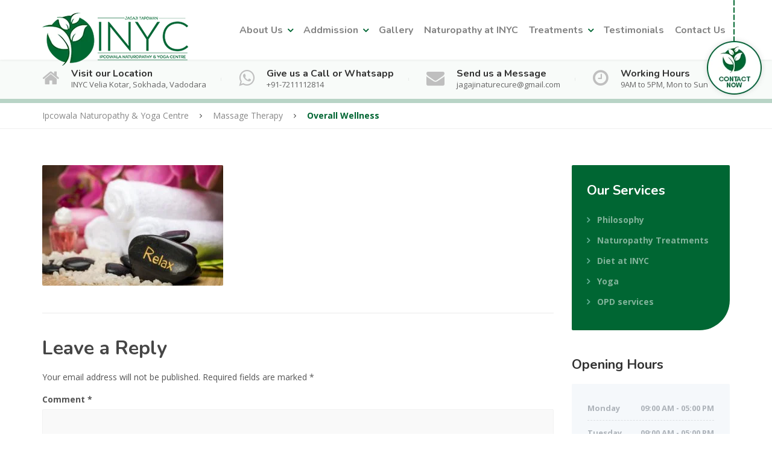

--- FILE ---
content_type: text/html; charset=UTF-8
request_url: https://jagajinaturopathy.com/massage-therapy/overall-wellness/
body_size: 17863
content:
<!DOCTYPE html>
<html lang="en-US">
<head>
<meta charset="UTF-8">
<meta name="facebook-domain-verification" content="mgku94cglalmqb8kn2awmrl495g0nq" />
<meta name="viewport" content="width=device-width, initial-scale=1">
	<!-- Facebook Pixel Code -->
<script>
!function(f,b,e,v,n,t,s)
{if(f.fbq)return;n=f.fbq=function(){n.callMethod?
n.callMethod.apply(n,arguments):n.queue.push(arguments)};
if(!f._fbq)f._fbq=n;n.push=n;n.loaded=!0;n.version='2.0';
n.queue=[];t=b.createElement(e);t.async=!0;
t.src=v;s=b.getElementsByTagName(e)[0];
s.parentNode.insertBefore(t,s)}(window, document,'script',
'https://connect.facebook.net/en_US/fbevents.js');
fbq('init', '783886545588597');
fbq('track', 'PageView');
</script>
<noscript><img height="1" width="1" style="display:none"
src="https://www.facebook.com/tr?id=783886545588597&ev=PageView&noscript=1"
/></noscript>
<!-- End Facebook Pixel Code -->
<link rel="pingback" href="https://jagajinaturopathy.com/xmlrpc.php">
<link rel="icon" type="image/png" href="https://jagajinaturopathy.com/wp-content/uploads/2017/06/favicon.png">

<meta name='robots' content='index, follow, max-image-preview:large, max-snippet:-1, max-video-preview:-1' />
	<style>img:is([sizes="auto" i], [sizes^="auto," i]) { contain-intrinsic-size: 3000px 1500px }</style>
	
	<!-- This site is optimized with the Yoast SEO plugin v26.6 - https://yoast.com/wordpress/plugins/seo/ -->
	<title>Overall Wellness - Ipcowala Naturopathy &amp; Yoga Centre</title>
	<link rel="canonical" href="https://jagajinaturopathy.com/massage-therapy/overall-wellness/" />
	<meta property="og:locale" content="en_US" />
	<meta property="og:type" content="article" />
	<meta property="og:title" content="Overall Wellness - Ipcowala Naturopathy &amp; Yoga Centre" />
	<meta property="og:url" content="https://jagajinaturopathy.com/massage-therapy/overall-wellness/" />
	<meta property="og:site_name" content="Ipcowala Naturopathy &amp; Yoga Centre" />
	<meta property="og:image" content="https://jagajinaturopathy.com/massage-therapy/overall-wellness" />
	<meta property="og:image:width" content="850" />
	<meta property="og:image:height" content="567" />
	<meta property="og:image:type" content="image/jpeg" />
	<meta name="twitter:card" content="summary_large_image" />
	<script type="application/ld+json" class="yoast-schema-graph">{"@context":"https://schema.org","@graph":[{"@type":"WebPage","@id":"https://jagajinaturopathy.com/massage-therapy/overall-wellness/","url":"https://jagajinaturopathy.com/massage-therapy/overall-wellness/","name":"Overall Wellness - Ipcowala Naturopathy &amp; Yoga Centre","isPartOf":{"@id":"https://jagajinaturopathy.com/#website"},"primaryImageOfPage":{"@id":"https://jagajinaturopathy.com/massage-therapy/overall-wellness/#primaryimage"},"image":{"@id":"https://jagajinaturopathy.com/massage-therapy/overall-wellness/#primaryimage"},"thumbnailUrl":"https://jagajinaturopathy.com/wp-content/uploads/2015/12/Overall-Wellness.jpg","datePublished":"2016-07-09T12:58:11+00:00","breadcrumb":{"@id":"https://jagajinaturopathy.com/massage-therapy/overall-wellness/#breadcrumb"},"inLanguage":"en-US","potentialAction":[{"@type":"ReadAction","target":["https://jagajinaturopathy.com/massage-therapy/overall-wellness/"]}]},{"@type":"ImageObject","inLanguage":"en-US","@id":"https://jagajinaturopathy.com/massage-therapy/overall-wellness/#primaryimage","url":"https://jagajinaturopathy.com/wp-content/uploads/2015/12/Overall-Wellness.jpg","contentUrl":"https://jagajinaturopathy.com/wp-content/uploads/2015/12/Overall-Wellness.jpg","width":850,"height":567},{"@type":"BreadcrumbList","@id":"https://jagajinaturopathy.com/massage-therapy/overall-wellness/#breadcrumb","itemListElement":[{"@type":"ListItem","position":1,"name":"Home","item":"https://jagajinaturopathy.com/"},{"@type":"ListItem","position":2,"name":"Massage Therapy","item":"https://jagajinaturopathy.com/massage-therapy/"},{"@type":"ListItem","position":3,"name":"Overall Wellness"}]},{"@type":"WebSite","@id":"https://jagajinaturopathy.com/#website","url":"https://jagajinaturopathy.com/","name":"Ipcowala Naturopathy &amp; Yoga Centre","description":"","potentialAction":[{"@type":"SearchAction","target":{"@type":"EntryPoint","urlTemplate":"https://jagajinaturopathy.com/?s={search_term_string}"},"query-input":{"@type":"PropertyValueSpecification","valueRequired":true,"valueName":"search_term_string"}}],"inLanguage":"en-US"}]}</script>
	<!-- / Yoast SEO plugin. -->


<link rel='dns-prefetch' href='//fonts.googleapis.com' />
<link rel="alternate" type="application/rss+xml" title="Ipcowala Naturopathy &amp; Yoga Centre &raquo; Feed" href="https://jagajinaturopathy.com/feed/" />
<link rel="alternate" type="application/rss+xml" title="Ipcowala Naturopathy &amp; Yoga Centre &raquo; Comments Feed" href="https://jagajinaturopathy.com/comments/feed/" />
<link rel="alternate" type="application/rss+xml" title="Ipcowala Naturopathy &amp; Yoga Centre &raquo; Overall Wellness Comments Feed" href="https://jagajinaturopathy.com/massage-therapy/overall-wellness/feed/" />
<link rel='stylesheet' id='mb.miniAudioPlayer.css-css' href='https://jagajinaturopathy.com/wp-content/plugins/wp-miniaudioplayer/css/miniplayer.css' type='text/css' media='screen' />
<link rel='stylesheet' id='wp-block-library-css' href='https://jagajinaturopathy.com/wp-includes/css/dist/block-library/style.min.css' type='text/css' media='all' />
<style id='classic-theme-styles-inline-css' type='text/css'>
/*! This file is auto-generated */
.wp-block-button__link{color:#fff;background-color:#32373c;border-radius:9999px;box-shadow:none;text-decoration:none;padding:calc(.667em + 2px) calc(1.333em + 2px);font-size:1.125em}.wp-block-file__button{background:#32373c;color:#fff;text-decoration:none}
</style>
<style id='global-styles-inline-css' type='text/css'>
:root{--wp--preset--aspect-ratio--square: 1;--wp--preset--aspect-ratio--4-3: 4/3;--wp--preset--aspect-ratio--3-4: 3/4;--wp--preset--aspect-ratio--3-2: 3/2;--wp--preset--aspect-ratio--2-3: 2/3;--wp--preset--aspect-ratio--16-9: 16/9;--wp--preset--aspect-ratio--9-16: 9/16;--wp--preset--color--black: #000000;--wp--preset--color--cyan-bluish-gray: #abb8c3;--wp--preset--color--white: #ffffff;--wp--preset--color--pale-pink: #f78da7;--wp--preset--color--vivid-red: #cf2e2e;--wp--preset--color--luminous-vivid-orange: #ff6900;--wp--preset--color--luminous-vivid-amber: #fcb900;--wp--preset--color--light-green-cyan: #7bdcb5;--wp--preset--color--vivid-green-cyan: #00d084;--wp--preset--color--pale-cyan-blue: #8ed1fc;--wp--preset--color--vivid-cyan-blue: #0693e3;--wp--preset--color--vivid-purple: #9b51e0;--wp--preset--gradient--vivid-cyan-blue-to-vivid-purple: linear-gradient(135deg,rgba(6,147,227,1) 0%,rgb(155,81,224) 100%);--wp--preset--gradient--light-green-cyan-to-vivid-green-cyan: linear-gradient(135deg,rgb(122,220,180) 0%,rgb(0,208,130) 100%);--wp--preset--gradient--luminous-vivid-amber-to-luminous-vivid-orange: linear-gradient(135deg,rgba(252,185,0,1) 0%,rgba(255,105,0,1) 100%);--wp--preset--gradient--luminous-vivid-orange-to-vivid-red: linear-gradient(135deg,rgba(255,105,0,1) 0%,rgb(207,46,46) 100%);--wp--preset--gradient--very-light-gray-to-cyan-bluish-gray: linear-gradient(135deg,rgb(238,238,238) 0%,rgb(169,184,195) 100%);--wp--preset--gradient--cool-to-warm-spectrum: linear-gradient(135deg,rgb(74,234,220) 0%,rgb(151,120,209) 20%,rgb(207,42,186) 40%,rgb(238,44,130) 60%,rgb(251,105,98) 80%,rgb(254,248,76) 100%);--wp--preset--gradient--blush-light-purple: linear-gradient(135deg,rgb(255,206,236) 0%,rgb(152,150,240) 100%);--wp--preset--gradient--blush-bordeaux: linear-gradient(135deg,rgb(254,205,165) 0%,rgb(254,45,45) 50%,rgb(107,0,62) 100%);--wp--preset--gradient--luminous-dusk: linear-gradient(135deg,rgb(255,203,112) 0%,rgb(199,81,192) 50%,rgb(65,88,208) 100%);--wp--preset--gradient--pale-ocean: linear-gradient(135deg,rgb(255,245,203) 0%,rgb(182,227,212) 50%,rgb(51,167,181) 100%);--wp--preset--gradient--electric-grass: linear-gradient(135deg,rgb(202,248,128) 0%,rgb(113,206,126) 100%);--wp--preset--gradient--midnight: linear-gradient(135deg,rgb(2,3,129) 0%,rgb(40,116,252) 100%);--wp--preset--font-size--small: 13px;--wp--preset--font-size--medium: 20px;--wp--preset--font-size--large: 36px;--wp--preset--font-size--x-large: 42px;--wp--preset--spacing--20: 0.44rem;--wp--preset--spacing--30: 0.67rem;--wp--preset--spacing--40: 1rem;--wp--preset--spacing--50: 1.5rem;--wp--preset--spacing--60: 2.25rem;--wp--preset--spacing--70: 3.38rem;--wp--preset--spacing--80: 5.06rem;--wp--preset--shadow--natural: 6px 6px 9px rgba(0, 0, 0, 0.2);--wp--preset--shadow--deep: 12px 12px 50px rgba(0, 0, 0, 0.4);--wp--preset--shadow--sharp: 6px 6px 0px rgba(0, 0, 0, 0.2);--wp--preset--shadow--outlined: 6px 6px 0px -3px rgba(255, 255, 255, 1), 6px 6px rgba(0, 0, 0, 1);--wp--preset--shadow--crisp: 6px 6px 0px rgba(0, 0, 0, 1);}:where(.is-layout-flex){gap: 0.5em;}:where(.is-layout-grid){gap: 0.5em;}body .is-layout-flex{display: flex;}.is-layout-flex{flex-wrap: wrap;align-items: center;}.is-layout-flex > :is(*, div){margin: 0;}body .is-layout-grid{display: grid;}.is-layout-grid > :is(*, div){margin: 0;}:where(.wp-block-columns.is-layout-flex){gap: 2em;}:where(.wp-block-columns.is-layout-grid){gap: 2em;}:where(.wp-block-post-template.is-layout-flex){gap: 1.25em;}:where(.wp-block-post-template.is-layout-grid){gap: 1.25em;}.has-black-color{color: var(--wp--preset--color--black) !important;}.has-cyan-bluish-gray-color{color: var(--wp--preset--color--cyan-bluish-gray) !important;}.has-white-color{color: var(--wp--preset--color--white) !important;}.has-pale-pink-color{color: var(--wp--preset--color--pale-pink) !important;}.has-vivid-red-color{color: var(--wp--preset--color--vivid-red) !important;}.has-luminous-vivid-orange-color{color: var(--wp--preset--color--luminous-vivid-orange) !important;}.has-luminous-vivid-amber-color{color: var(--wp--preset--color--luminous-vivid-amber) !important;}.has-light-green-cyan-color{color: var(--wp--preset--color--light-green-cyan) !important;}.has-vivid-green-cyan-color{color: var(--wp--preset--color--vivid-green-cyan) !important;}.has-pale-cyan-blue-color{color: var(--wp--preset--color--pale-cyan-blue) !important;}.has-vivid-cyan-blue-color{color: var(--wp--preset--color--vivid-cyan-blue) !important;}.has-vivid-purple-color{color: var(--wp--preset--color--vivid-purple) !important;}.has-black-background-color{background-color: var(--wp--preset--color--black) !important;}.has-cyan-bluish-gray-background-color{background-color: var(--wp--preset--color--cyan-bluish-gray) !important;}.has-white-background-color{background-color: var(--wp--preset--color--white) !important;}.has-pale-pink-background-color{background-color: var(--wp--preset--color--pale-pink) !important;}.has-vivid-red-background-color{background-color: var(--wp--preset--color--vivid-red) !important;}.has-luminous-vivid-orange-background-color{background-color: var(--wp--preset--color--luminous-vivid-orange) !important;}.has-luminous-vivid-amber-background-color{background-color: var(--wp--preset--color--luminous-vivid-amber) !important;}.has-light-green-cyan-background-color{background-color: var(--wp--preset--color--light-green-cyan) !important;}.has-vivid-green-cyan-background-color{background-color: var(--wp--preset--color--vivid-green-cyan) !important;}.has-pale-cyan-blue-background-color{background-color: var(--wp--preset--color--pale-cyan-blue) !important;}.has-vivid-cyan-blue-background-color{background-color: var(--wp--preset--color--vivid-cyan-blue) !important;}.has-vivid-purple-background-color{background-color: var(--wp--preset--color--vivid-purple) !important;}.has-black-border-color{border-color: var(--wp--preset--color--black) !important;}.has-cyan-bluish-gray-border-color{border-color: var(--wp--preset--color--cyan-bluish-gray) !important;}.has-white-border-color{border-color: var(--wp--preset--color--white) !important;}.has-pale-pink-border-color{border-color: var(--wp--preset--color--pale-pink) !important;}.has-vivid-red-border-color{border-color: var(--wp--preset--color--vivid-red) !important;}.has-luminous-vivid-orange-border-color{border-color: var(--wp--preset--color--luminous-vivid-orange) !important;}.has-luminous-vivid-amber-border-color{border-color: var(--wp--preset--color--luminous-vivid-amber) !important;}.has-light-green-cyan-border-color{border-color: var(--wp--preset--color--light-green-cyan) !important;}.has-vivid-green-cyan-border-color{border-color: var(--wp--preset--color--vivid-green-cyan) !important;}.has-pale-cyan-blue-border-color{border-color: var(--wp--preset--color--pale-cyan-blue) !important;}.has-vivid-cyan-blue-border-color{border-color: var(--wp--preset--color--vivid-cyan-blue) !important;}.has-vivid-purple-border-color{border-color: var(--wp--preset--color--vivid-purple) !important;}.has-vivid-cyan-blue-to-vivid-purple-gradient-background{background: var(--wp--preset--gradient--vivid-cyan-blue-to-vivid-purple) !important;}.has-light-green-cyan-to-vivid-green-cyan-gradient-background{background: var(--wp--preset--gradient--light-green-cyan-to-vivid-green-cyan) !important;}.has-luminous-vivid-amber-to-luminous-vivid-orange-gradient-background{background: var(--wp--preset--gradient--luminous-vivid-amber-to-luminous-vivid-orange) !important;}.has-luminous-vivid-orange-to-vivid-red-gradient-background{background: var(--wp--preset--gradient--luminous-vivid-orange-to-vivid-red) !important;}.has-very-light-gray-to-cyan-bluish-gray-gradient-background{background: var(--wp--preset--gradient--very-light-gray-to-cyan-bluish-gray) !important;}.has-cool-to-warm-spectrum-gradient-background{background: var(--wp--preset--gradient--cool-to-warm-spectrum) !important;}.has-blush-light-purple-gradient-background{background: var(--wp--preset--gradient--blush-light-purple) !important;}.has-blush-bordeaux-gradient-background{background: var(--wp--preset--gradient--blush-bordeaux) !important;}.has-luminous-dusk-gradient-background{background: var(--wp--preset--gradient--luminous-dusk) !important;}.has-pale-ocean-gradient-background{background: var(--wp--preset--gradient--pale-ocean) !important;}.has-electric-grass-gradient-background{background: var(--wp--preset--gradient--electric-grass) !important;}.has-midnight-gradient-background{background: var(--wp--preset--gradient--midnight) !important;}.has-small-font-size{font-size: var(--wp--preset--font-size--small) !important;}.has-medium-font-size{font-size: var(--wp--preset--font-size--medium) !important;}.has-large-font-size{font-size: var(--wp--preset--font-size--large) !important;}.has-x-large-font-size{font-size: var(--wp--preset--font-size--x-large) !important;}
:where(.wp-block-post-template.is-layout-flex){gap: 1.25em;}:where(.wp-block-post-template.is-layout-grid){gap: 1.25em;}
:where(.wp-block-columns.is-layout-flex){gap: 2em;}:where(.wp-block-columns.is-layout-grid){gap: 2em;}
:root :where(.wp-block-pullquote){font-size: 1.5em;line-height: 1.6;}
</style>
<link rel='stylesheet' id='contact-form-7-css' href='https://jagajinaturopathy.com/wp-content/plugins/contact-form-7/includes/css/styles.css' type='text/css' media='all' />
<link rel='stylesheet' id='jquery-background-video-css' href='https://jagajinaturopathy.com/wp-content/plugins/video-backgrounds-for-siteorigin-page-builder/assets/jquery.background-video.css' type='text/css' media='all' />
<link rel='stylesheet' id='so_video_background-css' href='https://jagajinaturopathy.com/wp-content/plugins/video-backgrounds-for-siteorigin-page-builder/assets/so_video_background.css' type='text/css' media='all' />
<link rel='stylesheet' id='grw-public-main-css-css' href='https://jagajinaturopathy.com/wp-content/plugins/widget-google-reviews/assets/css/public-main.css' type='text/css' media='all' />
<link rel='stylesheet' id='physio-qt-style-css' href='https://jagajinaturopathy.com/wp-content/themes/physio-qt/style.css' type='text/css' media='all' />
<style id='physio-qt-style-inline-css' type='text/css'>
.header-wrapper .header-logo img { margin-top: 13px;}.header .header-topbar {color: #C1C7CE;background: #707780;}.header-topbar-sidebar .menu > li > a {color: #C1C7CE;}.header-topbar-sidebar .menu .sub-menu > li > a {color: #ffffff;background: #006633;}.header-topbar-sidebar .menu .sub-menu:after {border-bottom-color: #006633;}.header-wrapper {background-image: url();background-repeat: ;background-size: ;background-color: #ffffff;}.header-widgets {color: #838383;background: #ffffff;}.header-widgets .icon-box--title {color: #838383;}.header-widgets .icon-box--icon i,.header-widgets .icon-box--description,.header-widgets .social-icons a {color: #bfbfbf;}.header-widgets .icon-box:hover .icon-box--icon i,.header-widgets .social-icons a:hover {color: #a1a1a1;}@media(min-width: 992px) {.header-wrapper {background-image: url();background-repeat: repeat-x;background-size: ;background-color: #ffffff;}.header-widgets {background: rgba(255,255,255,0.8);}}.header .header-wrapper .featured-button a {color: #ffffff;background: #006633;}.header .header-wrapper .featured-button a:hover {background: #00612e;}@media(max-width: 992px) {.main-navigation > li > a {color: #ffffff;background: ;}.main-navigation > li.current-menu-item > a,.main-navigation > li.current_page_parent a {color: #ffffff;}.main-navigation .sub-menu > li > a {color: #ffffff;background: ;}.main-navigation .sub-menu > li.current-menu-item > a {color: #ffffff;}}@media(min-width: 992px) {.main-navigation > li > a {color: #828282;background: none;}.main-navigation > li.current-menu-item > a,.main-navigation > li.current-menu-ancestor > a,.main-navigation > li.menu-item-has-children::after {color: #006633;}.main-navigation > li:hover > a,.main-navigation > li.current-menu-item:hover > a,.main-navigation > li.menu-item-has-children:hover::after {color: #006633;}.main-navigation .sub-menu > li > a {color: #ffffff;border-top-color: #005c29;background: #006633;}.main-navigation .sub-menu > li:hover > a {background: #005c29;}}.page-header {text-align: left;background-image: url();background-color: #F5F8FB;}.page-header--title {color: #464646;}.page-header--subtitle {color: #666666;}.breadcrumbs {background: #ffffff;}.breadcrumbs a,.breadcrumbs a:hover {color: #888888;}.breadcrumbs span > span {color: #006633;}.widget-title {color: #333333;}body .layout-boxed { background: #ffffff;}body { color: #555555;}a,.jumbotron .jumbotron-caption .caption-small-heading,.featured-page .featured-page--content .featued-page--title:hover a,.news-posts-block .news-post--title a:hover,.content-area .icon-box--icon i,.team-member--name a:hover,.testimonials .testimonial--description,.content-area .opening-hours ul li.today {color: #006633;}a:hover {color: #00612e;}.navbar-toggle,.search-submit,.content-area .icon-box:hover .icon-box--icon,.content-area .opening-hours ul li span.label,.team-member--social .overlay--center a:hover {background: #006633;}.navbar-toggle:hover,.search-submit:hover {background: #00612e;}.team-member--tag {color: #006633;}.news-posts-block .news-post--date,.testimonials .testimonial-control,.custom-table thead td,.widget_nav_menu,.hentry--post-thumbnail .meta-data--date,.content-area .featured-box,.panel-group .panel .panel-heading .panel-title a[aria-expanded=true],.featured-page .featured-page--image .featured-page--overlay .overlay--center span:hover {background: #006633;}.news-posts-block .news-post--date:hover,.testimonials .testimonial-control:hover {background: #00612e;}.client-logos img:hover {border-color: #006633;}.btn.btn-primary,.pagination span.current,.pagination a:hover,.comments-area .comment-respond .comment-form .form-submit .submit {color: #ffffff;background: #006633;}.btn.btn-primary:hover,.pagination span.current,.pagination a:hover,.comments-area .comment-respond .comment-form .form-submit .submit:hover {background: #00612e;}.footer .footer--top {color: #C1C7CE;background: ;}.footer .icon-box--title {color: #fdffff;}.footer .icon-box--icon i,.footer .icon-box--description,.footer .social-icons a {color: #C1C7CE;}.footer .icon-box:hover .icon-box--icon i,.footer .social-icons a:hover {color: #dfe5ec;}.footer--main-container {background-image: url(https://jagajinaturopathy.com/wp-content/themes/physio-qt/assets/images/footer_pattern.png);}.footer .footer--middle {color: #bbc3cd;background-color: ;}.footer .footer--middle .widget_nav_menu ul.menu li > a {color: #bbc3cd;}.footer .footer--middle .widget_nav_menu ul.menu li:hover > a,.footer .footer--middle .widget_nav_menu ul.menu li.current-menu-item > a {color: #ffffff;}.footer .widget-title {color: #ffffff;}.footer .footer--bottom {color: #909BA2;background: #555A5F;}.footer .footer--bottom a {color: #ffffff;}.footer .footer--bottom a:hover {color: #fafafa;}

/* User Custom CSS */
.footer--top {display:none;}
    .footer .footer--middle {
        padding: 50px 0;
    }

.icon-box {
    display: table;
    width: 100%;
}
.page-header--subtitle {display:none;}
@media (min-width: 992px) {
    .page-header.widgets-active .page-header--wrap {
        padding:62px 0 10px 0;
    }
}

.hidesection {display:none;}
/* User Custom CSS */
</style>
<link rel='stylesheet' id='google-fonts-css' href='https://fonts.googleapis.com/css?family=Nunito%3A400%2C700%7COpen+Sans%3A400%2C700%26subset%3Dlatin%2Clatin-ext' type='text/css' media='all' />
<link rel='stylesheet' id='fancybox-css' href='https://jagajinaturopathy.com/wp-content/plugins/easy-fancybox/fancybox/1.5.4/jquery.fancybox.min.css' type='text/css' media='screen' />
<style id='fancybox-inline-css' type='text/css'>
#fancybox-outer{background:#ffffff}#fancybox-content{background:#ffffff;border-color:#ffffff;color:#000000;}#fancybox-title,#fancybox-title-float-main{color:#fff}
</style>
<link rel='stylesheet' id='msl-main-css' href='https://jagajinaturopathy.com/wp-content/plugins/master-slider/public/assets/css/masterslider.main.css' type='text/css' media='all' />
<link rel='stylesheet' id='msl-custom-css' href='https://jagajinaturopathy.com/wp-content/uploads/master-slider/custom.css' type='text/css' media='all' />
<link rel='stylesheet' id='__EPYT__style-css' href='https://jagajinaturopathy.com/wp-content/plugins/youtube-embed-plus/styles/ytprefs.min.css' type='text/css' media='all' />
<style id='__EPYT__style-inline-css' type='text/css'>

                .epyt-gallery-thumb {
                        width: 33.333%;
                }
                
</style>
<script type="text/javascript" src="https://jagajinaturopathy.com/wp-includes/js/jquery/jquery.min.js" id="jquery-core-js"></script>
<script type="text/javascript" src="https://jagajinaturopathy.com/wp-includes/js/jquery/jquery-migrate.min.js" id="jquery-migrate-js"></script>
<script type="text/javascript" src="https://jagajinaturopathy.com/wp-content/plugins/wp-miniaudioplayer/js/jquery.mb.miniAudioPlayer.js" id="mb.miniAudioPlayer-js"></script>
<script type="text/javascript" src="https://jagajinaturopathy.com/wp-content/plugins/wp-miniaudioplayer/js/map_overwrite_default_me.js" id="map_overwrite_default_me-js"></script>
<script type="text/javascript" src="https://jagajinaturopathy.com/wp-includes/js/tinymce/tinymce.min.js" id="wp-tinymce-root-js"></script>
<script type="text/javascript" src="https://jagajinaturopathy.com/wp-includes/js/tinymce/plugins/compat3x/plugin.min.js" id="wp-tinymce-js"></script>
<script type="text/javascript" defer="defer" src="https://jagajinaturopathy.com/wp-content/plugins/widget-google-reviews/assets/js/public-main.js" id="grw-public-main-js-js"></script>
<script type="text/javascript" src="https://jagajinaturopathy.com/wp-content/themes/physio-qt/assets/js/modernizr-custom.js" id="physio-qt-modernizr-js"></script>
<script type="text/javascript" src="https://jagajinaturopathy.com/wp-content/themes/physio-qt/bower_components/picturefill/dist/picturefill.min.js" id="picturefill-js"></script>
<script type="text/javascript" id="__ytprefs__-js-extra">
/* <![CDATA[ */
var _EPYT_ = {"ajaxurl":"https:\/\/jagajinaturopathy.com\/wp-admin\/admin-ajax.php","security":"08f51ac4a8","gallery_scrolloffset":"20","eppathtoscripts":"https:\/\/jagajinaturopathy.com\/wp-content\/plugins\/youtube-embed-plus\/scripts\/","eppath":"https:\/\/jagajinaturopathy.com\/wp-content\/plugins\/youtube-embed-plus\/","epresponsiveselector":"[\"iframe.__youtube_prefs_widget__\"]","epdovol":"1","version":"14.2.3.3","evselector":"iframe.__youtube_prefs__[src], iframe[src*=\"youtube.com\/embed\/\"], iframe[src*=\"youtube-nocookie.com\/embed\/\"]","ajax_compat":"","maxres_facade":"eager","ytapi_load":"light","pause_others":"","stopMobileBuffer":"1","facade_mode":"","not_live_on_channel":""};
/* ]]> */
</script>
<script type="text/javascript" src="https://jagajinaturopathy.com/wp-content/plugins/youtube-embed-plus/scripts/ytprefs.min.js" id="__ytprefs__-js"></script>
<link rel="https://api.w.org/" href="https://jagajinaturopathy.com/wp-json/" /><link rel="alternate" title="JSON" type="application/json" href="https://jagajinaturopathy.com/wp-json/wp/v2/media/7961" /><link rel="EditURI" type="application/rsd+xml" title="RSD" href="https://jagajinaturopathy.com/xmlrpc.php?rsd" />

<link rel='shortlink' href='https://jagajinaturopathy.com/?p=7961' />
<link rel="alternate" title="oEmbed (JSON)" type="application/json+oembed" href="https://jagajinaturopathy.com/wp-json/oembed/1.0/embed?url=https%3A%2F%2Fjagajinaturopathy.com%2Fmassage-therapy%2Foverall-wellness%2F" />
<link rel="alternate" title="oEmbed (XML)" type="text/xml+oembed" href="https://jagajinaturopathy.com/wp-json/oembed/1.0/embed?url=https%3A%2F%2Fjagajinaturopathy.com%2Fmassage-therapy%2Foverall-wellness%2F&#038;format=xml" />
<style>
.toggle-text-content span {
  display: none;
	color:#000!important;
	margin-left:-2px;
}
.toggle-text-ellipses {
	color:inherit!important;	
}
.toggle-text-link {
  display: block;
  margin: 10px 0 0 0;
	font-size:15px;
  color: #bf2429;
}

</style><script>var ms_grabbing_curosr = 'https://jagajinaturopathy.com/wp-content/plugins/master-slider/public/assets/css/common/grabbing.cur', ms_grab_curosr = 'https://jagajinaturopathy.com/wp-content/plugins/master-slider/public/assets/css/common/grab.cur';</script>
<meta name="generator" content="MasterSlider 3.11.0 - Responsive Touch Image Slider | avt.li/msf" />

<!-- start miniAudioPlayer custom CSS -->

<style id="map_custom_css">
       /* DO NOT REMOVE OR MODIFY */
/*{'skinName': 'mySkin', 'borderRadius': 5, 'main': 'rgb(255, 217, 102)', 'secondary': 'rgb(68, 68, 68)', 'playerPadding': 0}*/
/* END - DO NOT REMOVE OR MODIFY */
/*++++++++++++++++++++++++++++++++++++++++++++++++++
Copyright (c) 2001-2014. Matteo Bicocchi (Pupunzi);
http://pupunzi.com/mb.components/mb.miniAudioPlayer/demo/skinMaker.html

Skin name: mySkin
borderRadius: 5
background: rgb(255, 217, 102)
icons: rgb(68, 68, 68)
border: rgb(55, 55, 55)
borderLeft: rgb(255, 230, 153)
borderRight: rgb(255, 204, 51)
mute: rgba(68, 68, 68, 0.4)
download: rgba(255, 217, 102, 0.4)
downloadHover: rgb(255, 217, 102)
++++++++++++++++++++++++++++++++++++++++++++++++++*/

/* Older browser (IE8) - not supporting rgba() */
.mbMiniPlayer.mySkin .playerTable span{background-color:#ffd966}
.mbMiniPlayer.mySkin .playerTable span.map_play{border-left:1px solid #ffd966;}
.mbMiniPlayer.mySkin .playerTable span.map_volume{border-right:1px solid #ffd966;}
.mbMiniPlayer.mySkin .playerTable span.map_volume.mute{color: #444444;}
.mbMiniPlayer.mySkin .map_download{color: #444444;}
.mbMiniPlayer.mySkin .map_download:hover{color: #444444;}
.mbMiniPlayer.mySkin .playerTable span{color: #444444;}
.mbMiniPlayer.mySkin .playerTable {border: 1px solid #444444 !important;}

/*++++++++++++++++++++++++++++++++++++++++++++++++*/

.mbMiniPlayer.mySkin .playerTable{background-color:transparent; border-radius:5px !important;}
.mbMiniPlayer.mySkin .playerTable span{background-color:rgb(255, 217, 102); padding:3px !important; font-size: 20px;}
.mbMiniPlayer.mySkin .playerTable span.map_time{ font-size: 12px !important; width: 50px !important}
.mbMiniPlayer.mySkin .playerTable span.map_title{ padding:4px !important}
.mbMiniPlayer.mySkin .playerTable span.map_play{border-left:1px solid rgb(255, 204, 51); border-radius:0 4px 4px 0 !important;}
.mbMiniPlayer.mySkin .playerTable span.map_volume{padding-left:6px !important}
.mbMiniPlayer.mySkin .playerTable span.map_volume{border-right:1px solid rgb(255, 230, 153); border-radius:4px 0 0 4px !important;}
.mbMiniPlayer.mySkin .playerTable span.map_volume.mute{color: rgba(68, 68, 68, 0.4);}
.mbMiniPlayer.mySkin .map_download{color: rgba(255, 217, 102, 0.4);}
.mbMiniPlayer.mySkin .map_download:hover{color: rgb(255, 217, 102);}
.mbMiniPlayer.mySkin .playerTable span{color: rgb(68, 68, 68);text-shadow: none!important;}
.mbMiniPlayer.mySkin .playerTable span{color: rgb(68, 68, 68);}
.mbMiniPlayer.mySkin .playerTable {border: 1px solid rgb(55, 55, 55) !important;}
.mbMiniPlayer.mySkin .playerTable span.map_title{color: #000; text-shadow:none!important}
.mbMiniPlayer.mySkin .playerTable .jp-load-bar{background-color:rgba(255, 217, 102, 0.3);}
.mbMiniPlayer.mySkin .playerTable .jp-play-bar{background-color:#ffd966;}
.mbMiniPlayer.mySkin .playerTable span.map_volumeLevel a{background-color:rgb(94, 94, 94); height:80%!important }
.mbMiniPlayer.mySkin .playerTable span.map_volumeLevel a.sel{background-color:#444444;}
.mbMiniPlayer.mySkin  span.map_download{font-size:50px !important;}
/* Wordpress playlist select */
.map_pl_container .pl_item.sel{background-color:#ffd966 !important; color: #444444}
/*++++++++++++++++++++++++++++++++++++++++++++++++*/
       </style>
	
<!-- end miniAudioPlayer custom CSS -->	
<link rel="icon" href="https://jagajinaturopathy.com/wp-content/uploads/2017/06/favicon.png" sizes="32x32" />
<link rel="icon" href="https://jagajinaturopathy.com/wp-content/uploads/2017/06/favicon.png" sizes="192x192" />
<link rel="apple-touch-icon" href="https://jagajinaturopathy.com/wp-content/uploads/2017/06/favicon.png" />
<meta name="msapplication-TileImage" content="https://jagajinaturopathy.com/wp-content/uploads/2017/06/favicon.png" />
<script type="text/javascript">
    $(document).on('click', 'a', function(event){
    event.preventDefault();

    $('html, body').animate({
        scrollTop: $( $.attr(this, 'href') ).offset().top
    }, 500);
});
</script>
<!-- Google Tag Manager -->
<script>(function(w,d,s,l,i){w[l]=w[l]||[];w[l].push({'gtm.start':
new Date().getTime(),event:'gtm.js'});var f=d.getElementsByTagName(s)[0],
j=d.createElement(s),dl=l!='dataLayer'?'&l='+l:'';j.async=true;j.src=
'https://www.googletagmanager.com/gtm.js?id='+i+dl;f.parentNode.insertBefore(j,f);
})(window,document,'script','dataLayer','GTM-KVRD9XC');</script>
<!-- End Google Tag Manager -->
</head>

<body data-rsssl=1 class="attachment wp-singular attachment-template-default attachmentid-7961 attachment-jpeg wp-theme-physio-qt _masterslider _ms_version_3.11.0">

<!-- Google Tag Manager (noscript) -->
<noscript><iframe src="https://www.googletagmanager.com/ns.html?id=GTM-KVRD9XC"
height="0" width="0" style="display:none;visibility:hidden"></iframe></noscript>
<!-- End Google Tag Manager (noscript) -->

<div class="layout-boxed">

<header class="header">
	
	
	<div class="header-wrapper">
		<div class="container">

						
			<div class="header-logo">
				<a href="https://jagajinaturopathy.com/" title="Ipcowala Naturopathy &amp; Yoga Centre">
												<img src="https://jagajinaturopathy.com/wp-content/uploads/2016/10/logo.png" srcset="https://jagajinaturopathy.com/wp-content/uploads/2016/10/logo.png, https://jagajinaturopathy.com/wp-content/uploads/2016/10/logo-2x.png 2x" alt="Ipcowala Naturopathy &amp; Yoga Centre">
									</a>
			</div><!-- / header-logo -->

			<div class="header-navigation" aria-label="Main Navigation">

				<button type="button" class="navbar-toggle collapsed" data-toggle="collapse" data-target="#navbar" aria-expanded="false" aria-controls="navbar">
					<span class="navbar-toggle-icon">
						<span class="icon-bar"></span>
						<span class="icon-bar"></span>
						<span class="icon-bar"></span>
					</span>
				</button>

				<nav id="navbar" class="collapse navbar-collapse">
					<ul id="menu-main-navigation" class="main-navigation"><li id="menu-item-17698" class="menu-item menu-item-type-custom menu-item-object-custom menu-item-has-children menu-item-17698" aria-haspopup="true" aria-expanded="false" tabindex="0"><a href="#">About Us</a>
<ul class="sub-menu" role="menu">
	<li id="menu-item-7545" class="menu-item menu-item-type-post_type menu-item-object-page menu-item-7545"><a href="https://jagajinaturopathy.com/introduction/">Introduction</a></li>
	<li id="menu-item-17711" class="menu-item menu-item-type-post_type menu-item-object-page menu-item-17711"><a href="https://jagajinaturopathy.com/our-team/">Our Team</a></li>
	<li id="menu-item-17720" class="menu-item menu-item-type-post_type menu-item-object-page menu-item-17720"><a href="https://jagajinaturopathy.com/campus-layout/">Campus Layout</a></li>
	<li id="menu-item-8325" class="menu-item menu-item-type-post_type menu-item-object-page menu-item-8325"><a href="https://jagajinaturopathy.com/gallery/">Photo Gallery</a></li>
</ul>
</li>
<li id="menu-item-17467" class="menu-item menu-item-type-custom menu-item-object-custom menu-item-has-children menu-item-17467" aria-haspopup="true" aria-expanded="false" tabindex="0"><a href="#">Addmission</a>
<ul class="sub-menu" role="menu">
	<li id="menu-item-17649" class="menu-item menu-item-type-post_type menu-item-object-page menu-item-17649"><a href="https://jagajinaturopathy.com/accommodation/">Accommodation</a></li>
	<li id="menu-item-17659" class="menu-item menu-item-type-post_type menu-item-object-page menu-item-17659"><a href="https://jagajinaturopathy.com/indoor-charges/">Indoor Charges</a></li>
	<li id="menu-item-17456" class="menu-item menu-item-type-post_type menu-item-object-page menu-item-17456"><a href="https://jagajinaturopathy.com/tarrif/">Booking Procedure</a></li>
	<li id="menu-item-17463" class="menu-item menu-item-type-post_type menu-item-object-page menu-item-17463"><a href="https://jagajinaturopathy.com/daily-schedule/">Daily Routine</a></li>
	<li id="menu-item-17466" class="menu-item menu-item-type-post_type menu-item-object-page menu-item-17466"><a href="https://jagajinaturopathy.com/patient-expectation/">Patient Expectation</a></li>
</ul>
</li>
<li id="menu-item-17880" class="menu-item menu-item-type-post_type menu-item-object-page menu-item-17880"><a href="https://jagajinaturopathy.com/gallery/">Gallery</a></li>
<li id="menu-item-7690" class="menu-item menu-item-type-post_type menu-item-object-page menu-item-7690"><a href="https://jagajinaturopathy.com/naturopathy-at-jnyc/">Naturopathy at INYC</a></li>
<li id="menu-item-7852" class="menu-item menu-item-type-post_type menu-item-object-page menu-item-has-children menu-item-7852" aria-haspopup="true" aria-expanded="false" tabindex="0"><a href="https://jagajinaturopathy.com/treatments/">Treatments</a>
<ul class="sub-menu" role="menu">
	<li id="menu-item-17764" class="menu-item menu-item-type-post_type menu-item-object-page menu-item-17764"><a href="https://jagajinaturopathy.com/philosophy/">Philosophy</a></li>
	<li id="menu-item-17832" class="menu-item menu-item-type-post_type menu-item-object-page menu-item-17832"><a href="https://jagajinaturopathy.com/exercise-and-physical-therapy/">Exercise &#038; Physical Therapy</a></li>
	<li id="menu-item-7574" class="menu-item menu-item-type-custom menu-item-object-custom menu-item-7574"><a href="https://jagajinaturopathy.com/naturopathy-treatments/">Naturopathy Treatments</a></li>
	<li id="menu-item-17757" class="menu-item menu-item-type-post_type menu-item-object-page menu-item-17757"><a href="https://jagajinaturopathy.com/diet-at-inyc/">Diet at INYC</a></li>
	<li id="menu-item-17763" class="menu-item menu-item-type-post_type menu-item-object-page menu-item-17763"><a href="https://jagajinaturopathy.com/yoga-therapy/">Yoga</a></li>
	<li id="menu-item-17774" class="menu-item menu-item-type-post_type menu-item-object-page menu-item-17774"><a href="https://jagajinaturopathy.com/opd-services/">OPD services</a></li>
</ul>
</li>
<li id="menu-item-8129" class="menu-item menu-item-type-custom menu-item-object-custom menu-item-8129"><a href="https://jagajinaturopathy.com/testimonials/">Testimonials</a></li>
<li id="menu-item-17347" class="menu-item menu-item-type-post_type menu-item-object-page menu-item-17347"><a href="https://jagajinaturopathy.com/contact-us/">Contact Us</a></li>
</ul>				</nav>

									<!--<div class="featured-button hidden-xs hidden-sm">
						<a href="#" class="btn">Book Appointment</a>
					</div>-->
				
			</div><!-- / header-navigation -->
		</div>
	</div><!-- / header-wrapper -->

	<!-- Offset if sticky nav is used -->
	<div class="sticky-offset"></div>
</header>

<!-- Display header widgets only on small screens -->
    <div class="header-widgets hidden-md hidden-lg">
        <div class="container hidden-xs">
        	<div class="widget widget-icon-box">				<div class="icon-box">
							<div class="icon-box--icon">
					<i class="fa fa-home"></i>
				</div>
				<div class="icon-box--text">
					<h6 class="icon-box--title">Visit our Location</h6>
					<span class="icon-box--description">INYC Velia Kotar, Sokhada, Vadodara</span>
				</div>
			</div>

			</div><div class="widget widget-icon-box">				<div class="icon-box">
							<div class="icon-box--icon">
					<i class="fa fa-whatsapp"></i>
				</div>
				<div class="icon-box--text">
					<h6 class="icon-box--title">Give us a Call or Whatsapp</h6>
					<span class="icon-box--description">+91-7211112814</span>
				</div>
			</div>

			</div><div class="widget widget-icon-box">				<a class="icon-box" href="mailto:jagajinaturecure@gmail.com">
							<div class="icon-box--icon">
					<i class="fa fa-envelope"></i>
				</div>
				<div class="icon-box--text">
					<h6 class="icon-box--title">Send us a Message</h6>
					<span class="icon-box--description">jagajinaturecure@gmail.com</span>
				</div>
			</a>

			</div><div class="widget widget-icon-box">				<div class="icon-box">
							<div class="icon-box--icon">
					<i class="fa fa-clock-o"></i>
				</div>
				<div class="icon-box--text">
					<h6 class="icon-box--title">Working Hours</h6>
					<span class="icon-box--description">9AM to 5PM, Mon to Sun</span>
				</div>
			</div>

			</div>        </div>
		<div class="container hidden-lg hidden-sm hidden-md">
                <div class="widget widget-icon-box">
    				<div class="icon-box">
        				<div class="icon-box--icon">
            				<i class="fa fa-phone"></i>
        				</div>
        				<div class="icon-box--text">
            				<h6 class="icon-box--title">Give us a Call</h6>
            				<span class="icon-box--description">+91-7211112814</span>
        				</div>
    				</div>
				</div>
            </div>
    </div>

<div class="page-header widgets-active" style="">

	<!-- Display header widgets only on large screens -->
	        <div class="header-widgets hidden-xs hidden-sm">
            <div class="container">
            	<div class="widget widget-icon-box">				<div class="icon-box">
							<div class="icon-box--icon">
					<i class="fa fa-home"></i>
				</div>
				<div class="icon-box--text">
					<h6 class="icon-box--title">Visit our Location</h6>
					<span class="icon-box--description">INYC Velia Kotar, Sokhada, Vadodara</span>
				</div>
			</div>

			</div><div class="widget widget-icon-box">				<div class="icon-box">
							<div class="icon-box--icon">
					<i class="fa fa-whatsapp"></i>
				</div>
				<div class="icon-box--text">
					<h6 class="icon-box--title">Give us a Call or Whatsapp</h6>
					<span class="icon-box--description">+91-7211112814</span>
				</div>
			</div>

			</div><div class="widget widget-icon-box">				<a class="icon-box" href="mailto:jagajinaturecure@gmail.com">
							<div class="icon-box--icon">
					<i class="fa fa-envelope"></i>
				</div>
				<div class="icon-box--text">
					<h6 class="icon-box--title">Send us a Message</h6>
					<span class="icon-box--description">jagajinaturecure@gmail.com</span>
				</div>
			</a>

			</div><div class="widget widget-icon-box">				<div class="icon-box">
							<div class="icon-box--icon">
					<i class="fa fa-clock-o"></i>
				</div>
				<div class="icon-box--text">
					<h6 class="icon-box--title">Working Hours</h6>
					<span class="icon-box--description">9AM to 5PM, Mon to Sun</span>
				</div>
			</div>

			</div>            </div>
        </div>
    
			<div class="container">
			<div class="page-header--wrap">

				
									<h1 class="page-header--title" style="">Overall Wellness</h1>
				
				
			</div>
		</div>
	</div>
	<div class="breadcrumbs">
		<div class="container">
			<!-- Breadcrumb NavXT 7.5.0 -->
<span property="itemListElement" typeof="ListItem"><a property="item" typeof="WebPage" title="Go to Ipcowala Naturopathy &amp; Yoga Centre." href="https://jagajinaturopathy.com" class="home" ><span property="name">Ipcowala Naturopathy &amp; Yoga Centre</span></a><meta property="position" content="1"></span><span property="itemListElement" typeof="ListItem"><a property="item" typeof="WebPage" title="Go to Massage Therapy." href="https://jagajinaturopathy.com/massage-therapy/" class="post post-page" ><span property="name">Massage Therapy</span></a><meta property="position" content="2"></span><span property="itemListElement" typeof="ListItem"><span property="name" class="post post-attachment current-item">Overall Wellness</span><meta property="url" content="https://jagajinaturopathy.com/massage-therapy/overall-wellness/"><meta property="position" content="3"></span>		</div>
	</div>

<div id="primary" class="content-area container">
	<div class="row">
			
		<main id="main" class="content col-xs-12 col-md-9">

			
			
				
<article id="post-7961" class="clearfix post-7961 attachment type-attachment status-inherit hentry">

	<div class="hentry--content">
		<p class="attachment"><a href='https://jagajinaturopathy.com/wp-content/uploads/2015/12/Overall-Wellness.jpg'><img fetchpriority="high" decoding="async" width="300" height="200" src="https://jagajinaturopathy.com/wp-content/uploads/2015/12/Overall-Wellness-300x200.jpg" class="attachment-medium size-medium" alt="" srcset="https://jagajinaturopathy.com/wp-content/uploads/2015/12/Overall-Wellness-300x200.jpg 300w, https://jagajinaturopathy.com/wp-content/uploads/2015/12/Overall-Wellness-768x512.jpg 768w, https://jagajinaturopathy.com/wp-content/uploads/2015/12/Overall-Wellness-360x240.jpg 360w, https://jagajinaturopathy.com/wp-content/uploads/2015/12/Overall-Wellness-272x182.jpg 272w, https://jagajinaturopathy.com/wp-content/uploads/2015/12/Overall-Wellness.jpg 850w" sizes="(max-width: 300px) 100vw, 300px" /></a></p>
	</div><!-- .entry-content -->

</article><!-- #post-## -->
					
<div id="comments" class="comments-area">

	
	
		
		<div id="respond" class="comment-respond">
		<h3 id="reply-title" class="comment-reply-title">Leave a Reply</h3><form action="https://jagajinaturopathy.com/wp-comments-post.php" method="post" id="commentform" class="comment-form"><p class="comment-notes"><span id="email-notes">Your email address will not be published.</span> <span class="required-field-message">Required fields are marked <span class="required">*</span></span></p><p class="comment-form-comment"><label for="comment">Comment <span class="required">*</span></label> <textarea id="comment" name="comment" cols="45" rows="8" maxlength="65525" required></textarea></p><p class="comment-form-author"><label for="author">Name</label> <input id="author" name="author" type="text" value="" size="30" maxlength="245" autocomplete="name" /></p>
<p class="comment-form-email"><label for="email">Email</label> <input id="email" name="email" type="email" value="" size="30" maxlength="100" aria-describedby="email-notes" autocomplete="email" /></p>
<p class="comment-form-url"><label for="url">Website</label> <input id="url" name="url" type="url" value="" size="30" maxlength="200" autocomplete="url" /></p>
<p class="form-submit"><input name="submit" type="submit" id="submit" class="submit" value="Post Comment" /> <input type='hidden' name='comment_post_ID' value='7961' id='comment_post_ID' />
<input type='hidden' name='comment_parent' id='comment_parent' value='0' />
</p><p style="display: none !important;" class="akismet-fields-container" data-prefix="ak_"><label>&#916;<textarea name="ak_hp_textarea" cols="45" rows="8" maxlength="100"></textarea></label><input type="hidden" id="ak_js_1" name="ak_js" value="230"/><script>document.getElementById( "ak_js_1" ).setAttribute( "value", ( new Date() ).getTime() );</script></p></form>	</div><!-- #respond -->
	
</div><!-- #comments -->
			
		</main><!-- #main -->

					<div class="col-xs-12 col-md-3">
				<aside class="sidebar">
											<div class="widget widget_nav_menu"><h4 class="widget-title">Our Services</h4><div class="menu-service-navigation-container"><ul id="menu-service-navigation" class="menu"><li id="menu-item-17776" class="menu-item menu-item-type-post_type menu-item-object-page menu-item-17776"><a href="https://jagajinaturopathy.com/philosophy/">Philosophy</a></li>
<li id="menu-item-17777" class="menu-item menu-item-type-post_type menu-item-object-page menu-item-17777"><a href="https://jagajinaturopathy.com/naturopathy-treatments-2/">Naturopathy Treatments</a></li>
<li id="menu-item-17778" class="menu-item menu-item-type-post_type menu-item-object-page menu-item-17778"><a href="https://jagajinaturopathy.com/diet-at-inyc/">Diet at INYC</a></li>
<li id="menu-item-7532" class="menu-item menu-item-type-custom menu-item-object-custom menu-item-7532"><a href="https://jagajinaturopathy.com/services/#yoga-therapy">Yoga</a></li>
<li id="menu-item-17775" class="menu-item menu-item-type-post_type menu-item-object-page menu-item-17775"><a href="https://jagajinaturopathy.com/opd-services/">OPD services</a></li>
</ul></div></div><div class="widget widget-opening-hours"><h4 class="widget-title">Opening Hours</h4><div class="opening-hours"><ul><li class="weekday">Monday<span class="right">09:00 AM - 05:00 PM</span></li><li class="weekday">Tuesday<span class="right">09:00 AM - 05:00 PM</span></li><li class="weekday">Wednesday<span class="right">09:00 AM - 05:00 PM</span></li><li class="weekday">Thursday<span class="right">09:00 AM - 05:00 PM</span></li><li class="weekday today">Friday<span class="right">09:00 AM - 05:00 PM</span></li><li class="weekday">Saturday<span class="right">09:00 AM - 05:00 PM</span></li><li class="weekday">Sunday<span class="right">09:00 AM - 05:00 PM</span></li></ul></div></div><div class="widget widget-social-icons">
		 	<div class="social-icons">
									<a href="https://www.facebook.com/IpcowalaNaturecure" target="_blank">
						<i class="fa fa-facebook-square"></i>
					</a>
				
				
				
								
									<a href="https://www.youtube.com/channel/UCkHDX8Us0AEAY1HFhfXiwjA" target="_blank">
						<i class="fa fa-youtube-square"></i>
					</a>
								
								
				
				
				
							</div>

			</div>									</aside>
			</div>
		
	</div>
</div><!-- #primary -->


<footer class="footer">

	<div class="footer--main-container">

					<div class="footer--top">
				<div class="container">
					<div class="footer--top-container">
						<div class="row">
													</div>
					</div>
				</div>
			</div>
		
					<div class="footer--middle">
				<div class="container">
					<div class="row">
													<div class="col-xs-12 col-md-3"><div class="widget widget_nav_menu"><h6 class="widget-title">Quick Links</h6><div class="menu-footer-navigation-container"><ul id="menu-footer-navigation" class="menu"><li id="menu-item-8107" class="menu-item menu-item-type-post_type menu-item-object-page menu-item-home menu-item-8107"><a href="https://jagajinaturopathy.com/">Home</a></li>
<li id="menu-item-7537" class="menu-item menu-item-type-post_type menu-item-object-page menu-item-7537"><a href="https://jagajinaturopathy.com/introduction/">Introduction</a></li>
<li id="menu-item-7849" class="menu-item menu-item-type-post_type menu-item-object-page menu-item-7849"><a href="https://jagajinaturopathy.com/treatments/">Treatments</a></li>
<li id="menu-item-8253" class="menu-item menu-item-type-post_type menu-item-object-page menu-item-8253"><a href="https://jagajinaturopathy.com/faq/">FAQ</a></li>
<li id="menu-item-17350" class="menu-item menu-item-type-post_type menu-item-object-page menu-item-17350"><a href="https://jagajinaturopathy.com/contact-us/">Contact Us</a></li>
</ul></div></div></div><div class="col-xs-12 col-md-3"><div class="widget widget_nav_menu"><h6 class="widget-title">Our Services</h6><div class="menu-service-navigation-container"><ul id="menu-service-navigation-1" class="menu"><li class="menu-item menu-item-type-post_type menu-item-object-page menu-item-17776"><a href="https://jagajinaturopathy.com/philosophy/">Philosophy</a></li>
<li class="menu-item menu-item-type-post_type menu-item-object-page menu-item-17777"><a href="https://jagajinaturopathy.com/naturopathy-treatments-2/">Naturopathy Treatments</a></li>
<li class="menu-item menu-item-type-post_type menu-item-object-page menu-item-17778"><a href="https://jagajinaturopathy.com/diet-at-inyc/">Diet at INYC</a></li>
<li class="menu-item menu-item-type-custom menu-item-object-custom menu-item-7532"><a href="https://jagajinaturopathy.com/services/#yoga-therapy">Yoga</a></li>
<li class="menu-item menu-item-type-post_type menu-item-object-page menu-item-17775"><a href="https://jagajinaturopathy.com/opd-services/">OPD services</a></li>
</ul></div></div></div><div class="widget_text col-xs-12 col-md-3"><div class="widget_text widget widget_custom_html"><div class="textwidget custom-html-widget"><div class="widget widget-social-icons" style="width:100%;margin:0 0 25px 0;">
  <h6 class="widget-title">Follow Us: </h6>
  <div class="social-icons" style="margin:0 0 0 -4px;">
    <a href="https://www.facebook.com/IpcowalaNaturecure" target="_blank">
      <i class="fa fa-facebook-square"></i>
    </a>
    <a href="https://www.youtube.com/channel/UCkHDX8Us0AEAY1HFhfXiwjA" target="_blank">
      <i class="fa fa-youtube-square"></i>
    </a>
  </div>
</div>

<div class="icon-box">
  <div class="icon-box--icon">
    <i class="fa fa-whatsapp"></i>
  </div>
  <div class="icon-box--text">
    <h6 class="icon-box--title">Give us a Call or Whatsapp</h6>
    <span class="icon-box--description">+91-7211112814</span>
  </div>
</div>
<a class="icon-box" href="mailto:jagajinaturecure@gmail.com" style="width: 100%;margin: 15px 0 0 0;">
              <div class="icon-box--icon">
          <i class="fa fa-envelope" style="font-size: 34px;"></i>
        </div>
        <div class="icon-box--text">
          <h6 class="icon-box--title">Send us a Message</h6>
          <span class="icon-box--description">jagajinaturecure@gmail.com</span>
        </div>
      </a></div></div></div><div class="col-xs-12 col-md-3"><div class="widget widget-icon-box">				<div class="icon-box">
							<div class="icon-box--icon">
					<i class="fa fa-map-marker"></i>
				</div>
				<div class="icon-box--text">
					<h6 class="icon-box--title">Visit our Location</h6>
					<span class="icon-box--description">Velia Kotar, Jagaji Maharaj temple campus About 2Km from Padamla on Sankarda-Savli Road, Take Padamla exit off NH8 to or from Ahmadabad, Village: Sokhada. District: Vadodara 391745</span>
				</div>
			</div>

			</div></div>											</div>
				</div>
			</div>
		
	</div>

	<div class="footer--bottom">
		<div class="container">
			<div class="row">
				<div class="col-xs-12 col-md-6">
					<div class="bottom-left">
						<p>Copyright <span id="currentYear"></span> Jagaji Nature Cure</p>
					</div>
				</div>
				<div class="col-xs-12 col-md-6">
					<div class="bottom-right">
						<p>Schedule your next <a href="https://jagajinaturopathy.com/contact-us/"><i class="fa fa-calendar-check-o"></i>Appointment</a></p>
					</div>
				</div>
			</div>
		</div>
	</div>

	<a href="#" class="scroll-to-top"><i class="fa fa-caret-up"></i></a>

</footer>

</div><!-- end layout boxes -->

<script type="speculationrules">
{"prefetch":[{"source":"document","where":{"and":[{"href_matches":"\/*"},{"not":{"href_matches":["\/wp-*.php","\/wp-admin\/*","\/wp-content\/uploads\/*","\/wp-content\/*","\/wp-content\/plugins\/*","\/wp-content\/themes\/physio-qt\/*","\/*\\?(.+)"]}},{"not":{"selector_matches":"a[rel~=\"nofollow\"]"}},{"not":{"selector_matches":".no-prefetch, .no-prefetch a"}}]},"eagerness":"conservative"}]}
</script>
<script>
jQuery(document).ready(function ($) { 
    var showChar = 50;
    var ellipsestext = "...";
    var moretext = "Read more";
    var lesstext = "Read less";
    
    //Cut content based on showChar length
    if ($(".toggle-text").length) {
        $(".toggle-text").each(function() {

            var content = $(this).html();
            console.log(content);
     
            if(content.length > showChar) {
     
                var contentExcert = content.substr(0, showChar);
                var contentRest = content.substr(showChar, content.length - showChar);
                var html = contentExcert + '<span class="toggle-text-ellipses">' + ellipsestext + ' </span> <span class="toggle-text-content"><span>' + contentRest + '</span><a href="javascript:;" class="toggle-text-link">' + moretext + '</a></span>';
     
                $(this).html(html);
            }
        });
    }
    
    $(".toggle-text-link").click(function(){
        if($(this).hasClass("less")) {
            $(this).removeClass("less");
            $(this).html(moretext);
        } else {
            $(this).addClass("less");
            $(this).html(lesstext);
        }
        $(this).parent().prev().toggle();
        $(this).prev().toggle();
        return false;
    });
});
</script>
<script type="text/javascript" src="https://jagajinaturopathy.com/wp-includes/js/dist/hooks.min.js" id="wp-hooks-js"></script>
<script type="text/javascript" src="https://jagajinaturopathy.com/wp-includes/js/dist/i18n.min.js" id="wp-i18n-js"></script>
<script type="text/javascript" id="wp-i18n-js-after">
/* <![CDATA[ */
wp.i18n.setLocaleData( { 'text direction\u0004ltr': [ 'ltr' ] } );
/* ]]> */
</script>
<script type="text/javascript" src="https://jagajinaturopathy.com/wp-content/plugins/contact-form-7/includes/swv/js/index.js" id="swv-js"></script>
<script type="text/javascript" id="contact-form-7-js-before">
/* <![CDATA[ */
var wpcf7 = {
    "api": {
        "root": "https:\/\/jagajinaturopathy.com\/wp-json\/",
        "namespace": "contact-form-7\/v1"
    }
};
/* ]]> */
</script>
<script type="text/javascript" src="https://jagajinaturopathy.com/wp-content/plugins/contact-form-7/includes/js/index.js" id="contact-form-7-js"></script>
<script type="text/javascript" src="https://jagajinaturopathy.com/wp-content/plugins/video-backgrounds-for-siteorigin-page-builder/assets/jquery.background-video.js" id="jquery-background-video-js"></script>
<script type="text/javascript" src="https://jagajinaturopathy.com/wp-includes/js/underscore.min.js" id="underscore-js"></script>
<script type="text/javascript" id="physio-qt-main-js-extra">
/* <![CDATA[ */
var physio_qt = {"themePath":"https:\/\/jagajinaturopathy.com\/wp-content\/themes\/physio-qt"};
/* ]]> */
</script>
<script type="text/javascript" src="https://jagajinaturopathy.com/wp-content/themes/physio-qt/assets/js/main.min.js" id="physio-qt-main-js"></script>
<script type="text/javascript" src="https://jagajinaturopathy.com/wp-content/plugins/easy-fancybox/vendor/purify.min.js" id="fancybox-purify-js"></script>
<script type="text/javascript" id="jquery-fancybox-js-extra">
/* <![CDATA[ */
var efb_i18n = {"close":"Close","next":"Next","prev":"Previous","startSlideshow":"Start slideshow","toggleSize":"Toggle size"};
/* ]]> */
</script>
<script type="text/javascript" src="https://jagajinaturopathy.com/wp-content/plugins/easy-fancybox/fancybox/1.5.4/jquery.fancybox.min.js" id="jquery-fancybox-js"></script>
<script type="text/javascript" id="jquery-fancybox-js-after">
/* <![CDATA[ */
var fb_timeout, fb_opts={'autoScale':true,'showCloseButton':true,'width':560,'height':340,'margin':20,'pixelRatio':'false','padding':10,'centerOnScroll':false,'enableEscapeButton':true,'speedIn':300,'speedOut':300,'overlayShow':true,'hideOnOverlayClick':true,'overlayColor':'#000','overlayOpacity':0.6,'minViewportWidth':320,'minVpHeight':320,'disableCoreLightbox':'true','enableBlockControls':'true','fancybox_openBlockControls':'true' };
if(typeof easy_fancybox_handler==='undefined'){
var easy_fancybox_handler=function(){
jQuery([".nolightbox","a.wp-block-file__button","a.pin-it-button","a[href*='pinterest.com\/pin\/create']","a[href*='facebook.com\/share']","a[href*='twitter.com\/share']"].join(',')).addClass('nofancybox');
jQuery('a.fancybox-close').on('click',function(e){e.preventDefault();jQuery.fancybox.close()});
/* IMG */
						var unlinkedImageBlocks=jQuery(".wp-block-image > img:not(.nofancybox,figure.nofancybox>img)");
						unlinkedImageBlocks.wrap(function() {
							var href = jQuery( this ).attr( "src" );
							return "<a href='" + href + "'></a>";
						});
var fb_IMG_select=jQuery('a[href*=".jpg" i]:not(.nofancybox,li.nofancybox>a,figure.nofancybox>a),area[href*=".jpg" i]:not(.nofancybox),a[href*=".png" i]:not(.nofancybox,li.nofancybox>a,figure.nofancybox>a),area[href*=".png" i]:not(.nofancybox),a[href*=".webp" i]:not(.nofancybox,li.nofancybox>a,figure.nofancybox>a),area[href*=".webp" i]:not(.nofancybox),a[href*=".jpeg" i]:not(.nofancybox,li.nofancybox>a,figure.nofancybox>a),area[href*=".jpeg" i]:not(.nofancybox)');
fb_IMG_select.addClass('fancybox image');
var fb_IMG_sections=jQuery('.gallery,.wp-block-gallery,.tiled-gallery,.wp-block-jetpack-tiled-gallery,.ngg-galleryoverview,.ngg-imagebrowser,.nextgen_pro_blog_gallery,.nextgen_pro_film,.nextgen_pro_horizontal_filmstrip,.ngg-pro-masonry-wrapper,.ngg-pro-mosaic-container,.nextgen_pro_sidescroll,.nextgen_pro_slideshow,.nextgen_pro_thumbnail_grid,.tiled-gallery');
fb_IMG_sections.each(function(){jQuery(this).find(fb_IMG_select).attr('rel','gallery-'+fb_IMG_sections.index(this));});
jQuery('a.fancybox,area.fancybox,.fancybox>a').each(function(){jQuery(this).fancybox(jQuery.extend(true,{},fb_opts,{'transition':'elastic','transitionIn':'elastic','transitionOut':'elastic','opacity':false,'hideOnContentClick':false,'titleShow':true,'titlePosition':'over','titleFromAlt':true,'showNavArrows':true,'enableKeyboardNav':true,'cyclic':false,'mouseWheel':'true','changeSpeed':250,'changeFade':300}))});
};};
jQuery(easy_fancybox_handler);jQuery(document).on('post-load',easy_fancybox_handler);
/* ]]> */
</script>
<script type="text/javascript" src="https://jagajinaturopathy.com/wp-content/plugins/easy-fancybox/vendor/jquery.easing.min.js" id="jquery-easing-js"></script>
<script type="text/javascript" src="https://jagajinaturopathy.com/wp-content/plugins/easy-fancybox/vendor/jquery.mousewheel.min.js" id="jquery-mousewheel-js"></script>
<script type="text/javascript" src="https://www.google.com/recaptcha/api.js?render=6LfE1YQUAAAAAF0c5RjKbAwzJ_tkobTUhWee7yKU&amp;ver=3.0" id="google-recaptcha-js"></script>
<script type="text/javascript" src="https://jagajinaturopathy.com/wp-includes/js/dist/vendor/wp-polyfill.min.js" id="wp-polyfill-js"></script>
<script type="text/javascript" id="wpcf7-recaptcha-js-before">
/* <![CDATA[ */
var wpcf7_recaptcha = {
    "sitekey": "6LfE1YQUAAAAAF0c5RjKbAwzJ_tkobTUhWee7yKU",
    "actions": {
        "homepage": "homepage",
        "contactform": "contactform"
    }
};
/* ]]> */
</script>
<script type="text/javascript" src="https://jagajinaturopathy.com/wp-content/plugins/contact-form-7/modules/recaptcha/index.js" id="wpcf7-recaptcha-js"></script>
<script type="text/javascript" src="https://jagajinaturopathy.com/wp-content/themes/physio-qt/assets/js/jquery.waypoints.min.js" id="physio-qt-waypoints-js"></script>
<script type="text/javascript" src="https://jagajinaturopathy.com/wp-content/themes/physio-qt/assets/js/countbox.js" id="physio-qt-countbox-js"></script>
<script type="text/javascript" src="https://jagajinaturopathy.com/wp-content/plugins/youtube-embed-plus/scripts/fitvids.min.js" id="__ytprefsfitvids__-js"></script>

	<!-- start miniAudioPlayer initializer -->
	<script type="text/javascript">

	let isGutenberg = true;
	let miniAudioPlayer_replaceDefault = 1;
	let miniAudioPlayer_excluded = "map_excluded";
	let miniAudioPlayer_replaceDefault_show_title = 1;

	let miniAudioPlayer_defaults = {
				inLine:true,
                width:"320",
				skin:"green",
				animate:true,
				volume:1,
				autoplay:false,
				showVolumeLevel:true,
				allowMute: true,
				showTime:true,
				id3:false,
				showRew:true,
				addShadow: false,
				downloadable:true,
				downloadPage: null,
				swfPath:"https://jagajinaturopathy.com/wp-content/plugins/wp-miniaudioplayer/js/",
				onReady: function(player, $controlsBox){
				   if(player.opt.downloadable && player.opt.downloadablesecurity && !false){
				        jQuery(".map_download", $controlsBox).remove();
				   }
				}
		};

    function initializeMiniAudioPlayer(){
         jQuery(".mejs-container a").addClass(miniAudioPlayer_excluded);
         jQuery("a[href *= '.mp3']").not(".map_excluded").not(".wp-playlist-caption").not("[download]").mb_miniPlayer(miniAudioPlayer_defaults);
    }

    //if(1)
        jQuery("body").addClass("map_replaceDefault");

	jQuery(function(){
     // if(1)
         setTimeout(function(){replaceDefault();},10);
      
      initializeMiniAudioPlayer();
      jQuery(document).ajaxSuccess(function(event, xhr, settings) {
        initializeMiniAudioPlayer();
      });
	});
	</script>
	<!-- end miniAudioPlayer initializer -->

	<div id="cbp-qtrotator" class="cbp-qtrotator"></div>
<div class="callnow-effect" id="contactnow">
	<a href="https://jagajinaturopathy.com/contact-us/"><img alt="" src="https://jagajinaturopathy.com/wp-content/uploads/2019/10/contact-now-img.png">
	</a>
</div>
<script>
jQuery(document).ready(function() {
    setTimeout(function() {
        myclass()
    }, 3000);
});
function error() {
	setTimeout(function() {
		myclass()
	}, 3000);
}
function myclass() {
    if (jQuery("#contactnow").hasClass("contactnow-btn")) {
        jQuery('#contactnow').removeClass('contactnow-btn').addClass('callnow-effect');
        error();
    } else if (jQuery("#contactnow").hasClass("callnow-effect")) {
        jQuery('#contactnow').removeClass('callnow-effect').addClass('contactnow-btn');
        error();
    }
}
</script>
	
<script>
  document.getElementById('currentYear').textContent = new Date().getFullYear();
</script>

</body>
</html>


--- FILE ---
content_type: text/css
request_url: https://jagajinaturopathy.com/wp-content/uploads/master-slider/custom.css
body_size: -10
content:
/*
===============================================================
 # CUSTOM CSS
 - Please do not edit this file. this file is generated by server-side code
 - Every changes here will be overwritten
===============================================================*/

.ms-parent-id-5 > .master-slider{ background:#ffffff; }
.ms-parent-id-4 > .master-slider{ background:#07822b; }
.ms-parent-id-2 > .master-slider{ background:#07822b; }
.ms-parent-id-1 > .master-slider{ background:#000000; }

--- FILE ---
content_type: text/plain
request_url: https://www.google-analytics.com/j/collect?v=1&_v=j102&a=167658568&t=pageview&_s=1&dl=https%3A%2F%2Fjagajinaturopathy.com%2Fmassage-therapy%2Foverall-wellness%2F&ul=en-us%40posix&dt=Overall%20Wellness%20-%20Ipcowala%20Naturopathy%20%26%20Yoga%20Centre&sr=1280x720&vp=1280x720&_u=YEBAAEABAAAAACAAI~&jid=740824408&gjid=414744443&cid=734483541.1766146665&tid=UA-101905035-1&_gid=29894255.1766146665&_r=1&_slc=1&gtm=45He5ca1n81KVRD9XCv77144984za200zd77144984&gcd=13l3l3l3l1l1&dma=0&tag_exp=103116026~103200004~104527907~104528501~104684208~104684211~105391252~115583767~115938466~115938468~116184927~116184929~116251938~116251940&z=884208478
body_size: -452
content:
2,cG-86HY8B5HZ7

--- FILE ---
content_type: application/x-javascript
request_url: https://jagajinaturopathy.com/wp-content/themes/physio-qt/assets/js/main.min.js
body_size: 4384
content:
!function(){var t,e,s;!function(n){function i(t,e){return j.call(t,e)}function o(t,e){var s,n,i,o,a,r,l,p,c,u,d,h=e&&e.split("/"),f=b.map,v=f&&f["*"]||{};if(t&&"."===t.charAt(0))if(e){for(t=t.split("/"),a=t.length-1,b.nodeIdCompat&&T.test(t[a])&&(t[a]=t[a].replace(T,"")),t=h.slice(0,h.length-1).concat(t),c=0;c<t.length;c+=1)if(d=t[c],"."===d)t.splice(c,1),c-=1;else if(".."===d){if(1===c&&(".."===t[2]||".."===t[0]))break;c>0&&(t.splice(c-1,2),c-=2)}t=t.join("/")}else 0===t.indexOf("./")&&(t=t.substring(2));if((h||v)&&f){for(s=t.split("/"),c=s.length;c>0;c-=1){if(n=s.slice(0,c).join("/"),h)for(u=h.length;u>0;u-=1)if(i=f[h.slice(0,u).join("/")],i&&(i=i[n])){o=i,r=c;break}if(o)break;!l&&v&&v[n]&&(l=v[n],p=c)}!o&&l&&(o=l,r=p),o&&(s.splice(0,r,o),t=s.join("/"))}return t}function a(t,e){return function(){var s=C.call(arguments,0);return"string"!=typeof s[0]&&1===s.length&&s.push(null),h.apply(n,s.concat([t,e]))}}function r(t){return function(e){return o(e,t)}}function l(t){return function(e){m[t]=e}}function p(t){if(i(g,t)){var e=g[t];delete g[t],y[t]=!0,d.apply(n,e)}if(!i(m,t)&&!i(y,t))throw new Error("No "+t);return m[t]}function c(t){var e,s=t?t.indexOf("!"):-1;return s>-1&&(e=t.substring(0,s),t=t.substring(s+1,t.length)),[e,t]}function u(t){return function(){return b&&b.config&&b.config[t]||{}}}var d,h,f,v,m={},g={},b={},y={},j=Object.prototype.hasOwnProperty,C=[].slice,T=/\.js$/;f=function(t,e){var s,n=c(t),i=n[0];return t=n[1],i&&(i=o(i,e),s=p(i)),i?t=s&&s.normalize?s.normalize(t,r(e)):o(t,e):(t=o(t,e),n=c(t),i=n[0],t=n[1],i&&(s=p(i))),{f:i?i+"!"+t:t,n:t,pr:i,p:s}},v={require:function(t){return a(t)},exports:function(t){var e=m[t];return"undefined"!=typeof e?e:m[t]={}},module:function(t){return{id:t,uri:"",exports:m[t],config:u(t)}}},d=function(t,e,s,o){var r,c,u,d,h,b,j=[],C=typeof s;if(o=o||t,"undefined"===C||"function"===C){for(e=!e.length&&s.length?["require","exports","module"]:e,h=0;h<e.length;h+=1)if(d=f(e[h],o),c=d.f,"require"===c)j[h]=v.require(t);else if("exports"===c)j[h]=v.exports(t),b=!0;else if("module"===c)r=j[h]=v.module(t);else if(i(m,c)||i(g,c)||i(y,c))j[h]=p(c);else{if(!d.p)throw new Error(t+" missing "+c);d.p.load(d.n,a(o,!0),l(c),{}),j[h]=m[c]}u=s?s.apply(m[t],j):void 0,t&&(r&&r.exports!==n&&r.exports!==m[t]?m[t]=r.exports:u===n&&b||(m[t]=u))}else t&&(m[t]=s)},t=e=h=function(t,e,s,i,o){if("string"==typeof t)return v[t]?v[t](e):p(f(t,e).f);if(!t.splice){if(b=t,b.deps&&h(b.deps,b.callback),!e)return;e.splice?(t=e,e=s,s=null):t=n}return e=e||function(){},"function"==typeof s&&(s=i,i=o),i?d(n,t,e,s):setTimeout(function(){d(n,t,e,s)},4),h},h.config=function(t){return h(t)},t._defined=m,s=function(t,e,s){if("string"!=typeof t)throw new Error("See almond README: incorrect module build, no module name");e.splice||(s=e,e=[]),i(m,t)||i(g,t)||(g[t]=[t,e,s])},s.amd={jQuery:!0}}(),s("bower_components/almond/almond",function(){}),s("jquery",[],function(){"use strict";return jQuery}),s("underscore",[],function(){"use strict";return _}),s("assets/js/stickynav",["jquery","underscore"],function(t,e){"use strict";var s=t(".header-wrapper"),n=t("body"),i=s.offset().top,o=t("body").hasClass("admin-bar")?32:0;t(window).on("scroll",function(){t(window).scrollTop()>i-o?n.hasClass("sticky-navigation")&&s.addClass("is-sticky"):(n.removeClass("is-sticky"),s.removeClass("is-sticky"))})}),s("assets/js/scroll-to-top",["jquery"],function(t){"use strict";var e=!1;t(window).scroll(function(){var s=t(window).scrollTop()>1e3;s&&!e?(e=!0,t(".scroll-to-top").addClass("visible")):e&&!s&&(e=!1,t(".scroll-to-top").removeClass("visible"))}),t(".scroll-to-top").on("click",function(e){e.preventDefault(),t("html, body").animate({scrollTop:0},700)})}),s("assets/js/doubletaptogo",["jquery"],function(t){"use strict";t.fn.doubleTapToGo=function(e){return"ontouchstart"in window&&Modernizr.mq("(min-width: 992px)")||window.DocumentTouch&&document instanceof DocumentTouch?(this.each(function(){var e=!1;t(this).on("click",function(s){var n=t(this);n[0]!=e[0]&&(s.preventDefault(),e=n)}),t(document).on("click.td","a",function(s){for(var n=!0,i=t(s.target).parents(),o=0;o<i.length;o++)i[o]==e[0]&&(n=!1);n&&(e=!1)})}),this):void 0}}),+function(t){"use strict";function e(e){return this.each(function(){var n=t(this),i=n.data("bs.carousel"),o=t.extend({},s.DEFAULTS,n.data(),"object"==typeof e&&e),a="string"==typeof e?e:o.slide;i||n.data("bs.carousel",i=new s(this,o)),"number"==typeof e?i.to(e):a?i[a]():o.interval&&i.pause().cycle()})}var s=function(e,s){this.$element=t(e),this.$indicators=this.$element.find(".carousel-indicators"),this.options=s,this.paused=null,this.sliding=null,this.interval=null,this.$active=null,this.$items=null,this.options.keyboard&&this.$element.on("keydown.bs.carousel",t.proxy(this.keydown,this)),"hover"==this.options.pause&&!("ontouchstart"in document.documentElement)&&this.$element.on("mouseenter.bs.carousel",t.proxy(this.pause,this)).on("mouseleave.bs.carousel",t.proxy(this.cycle,this))};s.VERSION="3.3.6",s.TRANSITION_DURATION=600,s.DEFAULTS={interval:5e3,pause:"hover",wrap:!0,keyboard:!0},s.prototype.keydown=function(t){if(!/input|textarea/i.test(t.target.tagName)){switch(t.which){case 37:this.prev();break;case 39:this.next();break;default:return}t.preventDefault()}},s.prototype.cycle=function(e){return e||(this.paused=!1),this.interval&&clearInterval(this.interval),this.options.interval&&!this.paused&&(this.interval=setInterval(t.proxy(this.next,this),this.options.interval)),this},s.prototype.getItemIndex=function(t){return this.$items=t.parent().children(".item"),this.$items.index(t||this.$active)},s.prototype.getItemForDirection=function(t,e){var s=this.getItemIndex(e),n="prev"==t&&0===s||"next"==t&&s==this.$items.length-1;if(n&&!this.options.wrap)return e;var i="prev"==t?-1:1,o=(s+i)%this.$items.length;return this.$items.eq(o)},s.prototype.to=function(t){var e=this,s=this.getItemIndex(this.$active=this.$element.find(".item.active"));return t>this.$items.length-1||0>t?void 0:this.sliding?this.$element.one("slid.bs.carousel",function(){e.to(t)}):s==t?this.pause().cycle():this.slide(t>s?"next":"prev",this.$items.eq(t))},s.prototype.pause=function(e){return e||(this.paused=!0),this.$element.find(".next, .prev").length&&t.support.transition&&(this.$element.trigger(t.support.transition.end),this.cycle(!0)),this.interval=clearInterval(this.interval),this},s.prototype.next=function(){return this.sliding?void 0:this.slide("next")},s.prototype.prev=function(){return this.sliding?void 0:this.slide("prev")},s.prototype.slide=function(e,n){var i=this.$element.find(".item.active"),o=n||this.getItemForDirection(e,i),a=this.interval,r="next"==e?"left":"right",l=this;if(o.hasClass("active"))return this.sliding=!1;var p=o[0],c=t.Event("slide.bs.carousel",{relatedTarget:p,direction:r});if(this.$element.trigger(c),!c.isDefaultPrevented()){if(this.sliding=!0,a&&this.pause(),this.$indicators.length){this.$indicators.find(".active").removeClass("active");var u=t(this.$indicators.children()[this.getItemIndex(o)]);u&&u.addClass("active")}var d=t.Event("slid.bs.carousel",{relatedTarget:p,direction:r});return t.support.transition&&this.$element.hasClass("slide")?(o.addClass(e),o[0].offsetWidth,i.addClass(r),o.addClass(r),i.one("bsTransitionEnd",function(){o.removeClass([e,r].join(" ")).addClass("active"),i.removeClass(["active",r].join(" ")),l.sliding=!1,setTimeout(function(){l.$element.trigger(d)},0)}).emulateTransitionEnd(s.TRANSITION_DURATION)):(i.removeClass("active"),o.addClass("active"),this.sliding=!1,this.$element.trigger(d)),a&&this.cycle(),this}};var n=t.fn.carousel;t.fn.carousel=e,t.fn.carousel.Constructor=s,t.fn.carousel.noConflict=function(){return t.fn.carousel=n,this};var i=function(s){var n,i=t(this),o=t(i.attr("data-target")||(n=i.attr("href"))&&n.replace(/.*(?=#[^\s]+$)/,""));if(o.hasClass("carousel")){var a=t.extend({},o.data(),i.data()),r=i.attr("data-slide-to");r&&(a.interval=!1),e.call(o,a),r&&o.data("bs.carousel").to(r),s.preventDefault()}};t(document).on("click.bs.carousel.data-api","[data-slide]",i).on("click.bs.carousel.data-api","[data-slide-to]",i),t(window).on("load",function(){t('[data-ride="carousel"]').each(function(){var s=t(this);e.call(s,s.data())})})}(jQuery),s("bootstrapCarousel",["jquery"],function(){}),+function(t){"use strict";function e(){var t=document.createElement("bootstrap"),e={WebkitTransition:"webkitTransitionEnd",MozTransition:"transitionend",OTransition:"oTransitionEnd otransitionend",transition:"transitionend"};for(var s in e)if(void 0!==t.style[s])return{end:e[s]};return!1}t.fn.emulateTransitionEnd=function(e){var s=!1,n=this;t(this).one("bsTransitionEnd",function(){s=!0});var i=function(){s||t(n).trigger(t.support.transition.end)};return setTimeout(i,e),this},t(function(){t.support.transition=e(),t.support.transition&&(t.event.special.bsTransitionEnd={bindType:t.support.transition.end,delegateType:t.support.transition.end,handle:function(e){return t(e.target).is(this)?e.handleObj.handler.apply(this,arguments):void 0}})})}(jQuery),s("bootstrapTransition",["jquery"],function(){}),+function(t){"use strict";function e(e){var s,n=e.attr("data-target")||(s=e.attr("href"))&&s.replace(/.*(?=#[^\s]+$)/,"");return t(n)}function s(e){return this.each(function(){var s=t(this),i=s.data("bs.collapse"),o=t.extend({},n.DEFAULTS,s.data(),"object"==typeof e&&e);!i&&o.toggle&&/show|hide/.test(e)&&(o.toggle=!1),i||s.data("bs.collapse",i=new n(this,o)),"string"==typeof e&&i[e]()})}var n=function(e,s){this.$element=t(e),this.options=t.extend({},n.DEFAULTS,s),this.$trigger=t('[data-toggle="collapse"][href="#'+e.id+'"],[data-toggle="collapse"][data-target="#'+e.id+'"]'),this.transitioning=null,this.options.parent?this.$parent=this.getParent():this.addAriaAndCollapsedClass(this.$element,this.$trigger),this.options.toggle&&this.toggle()};n.VERSION="3.3.6",n.TRANSITION_DURATION=350,n.DEFAULTS={toggle:!0},n.prototype.dimension=function(){var t=this.$element.hasClass("width");return t?"width":"height"},n.prototype.show=function(){if(!this.transitioning&&!this.$element.hasClass("in")){var e,i=this.$parent&&this.$parent.children(".panel").children(".in, .collapsing");if(!(i&&i.length&&(e=i.data("bs.collapse"),e&&e.transitioning))){var o=t.Event("show.bs.collapse");if(this.$element.trigger(o),!o.isDefaultPrevented()){i&&i.length&&(s.call(i,"hide"),e||i.data("bs.collapse",null));var a=this.dimension();this.$element.removeClass("collapse").addClass("collapsing")[a](0).attr("aria-expanded",!0),this.$trigger.removeClass("collapsed").attr("aria-expanded",!0),this.transitioning=1;var r=function(){this.$element.removeClass("collapsing").addClass("collapse in")[a](""),this.transitioning=0,this.$element.trigger("shown.bs.collapse")};if(!t.support.transition)return r.call(this);var l=t.camelCase(["scroll",a].join("-"));this.$element.one("bsTransitionEnd",t.proxy(r,this)).emulateTransitionEnd(n.TRANSITION_DURATION)[a](this.$element[0][l])}}}},n.prototype.hide=function(){if(!this.transitioning&&this.$element.hasClass("in")){var e=t.Event("hide.bs.collapse");if(this.$element.trigger(e),!e.isDefaultPrevented()){var s=this.dimension();this.$element[s](this.$element[s]())[0].offsetHeight,this.$element.addClass("collapsing").removeClass("collapse in").attr("aria-expanded",!1),this.$trigger.addClass("collapsed").attr("aria-expanded",!1),this.transitioning=1;var i=function(){this.transitioning=0,this.$element.removeClass("collapsing").addClass("collapse").trigger("hidden.bs.collapse")};return t.support.transition?void this.$element[s](0).one("bsTransitionEnd",t.proxy(i,this)).emulateTransitionEnd(n.TRANSITION_DURATION):i.call(this)}}},n.prototype.toggle=function(){this[this.$element.hasClass("in")?"hide":"show"]()},n.prototype.getParent=function(){return t(this.options.parent).find('[data-toggle="collapse"][data-parent="'+this.options.parent+'"]').each(t.proxy(function(s,n){var i=t(n);this.addAriaAndCollapsedClass(e(i),i)},this)).end()},n.prototype.addAriaAndCollapsedClass=function(t,e){var s=t.hasClass("in");t.attr("aria-expanded",s),e.toggleClass("collapsed",!s).attr("aria-expanded",s)};var i=t.fn.collapse;t.fn.collapse=s,t.fn.collapse.Constructor=n,t.fn.collapse.noConflict=function(){return t.fn.collapse=i,this},t(document).on("click.bs.collapse.data-api",'[data-toggle="collapse"]',function(n){var i=t(this);i.attr("data-target")||n.preventDefault();var o=e(i),a=o.data("bs.collapse"),r=a?"toggle":i.data();s.call(o,r)})}(jQuery),s("bootstrapCollapse",["jquery","bootstrapTransition"],function(){}),e.config({paths:{jquery:"assets/js/return.jquery",underscore:"assets/js/return.underscore",bootstrapAffix:"bower_components/bootstrap-sass/assets/javascripts/bootstrap/affix",bootstrapAlert:"bower_components/bootstrap-sass/assets/javascripts/bootstrap/alert",bootstrapButton:"bower_components/bootstrap-sass/assets/javascripts/bootstrap/button",bootstrapCarousel:"bower_components/bootstrap-sass/assets/javascripts/bootstrap/carousel",bootstrapCollapse:"bower_components/bootstrap-sass/assets/javascripts/bootstrap/collapse",bootstrapDropdown:"bower_components/bootstrap-sass/assets/javascripts/bootstrap/dropdown",bootstrapModal:"bower_components/bootstrap-sass/assets/javascripts/bootstrap/modal",bootstrapPopover:"bower_components/bootstrap-sass/assets/javascripts/bootstrap/popover",bootstrapScrollspy:"bower_components/bootstrap-sass/assets/javascripts/bootstrap/scrollspy",bootstrapTab:"bower_components/bootstrap-sass/assets/javascripts/bootstrap/tab",bootstrapTooltip:"bower_components/bootstrap-sass/assets/javascripts/bootstrap/tooltip",bootstrapTransition:"bower_components/bootstrap-sass/assets/javascripts/bootstrap/transition"},shim:{bootstrapAffix:{deps:["jquery"]},bootstrapAlert:{deps:["jquery"]},bootstrapButton:{deps:["jquery"]},bootstrapCarousel:{deps:["jquery"]},bootstrapCollapse:{deps:["jquery","bootstrapTransition"]},bootstrapDropdown:{deps:["jquery"]},bootstrapPopover:{deps:["jquery"]},bootstrapScrollspy:{deps:["jquery"]},bootstrapTab:{deps:["jquery"]},bootstrapTooltip:{deps:["jquery"]},bootstrapTransition:{deps:["jquery"]},jqueryVimeoEmbed:{deps:["jquery"]}}}),e.config({baseUrl:physio_qt.themePath}),e(["jquery","underscore","assets/js/stickynav","assets/js/scroll-to-top","assets/js/doubletaptogo","bootstrapCarousel","bootstrapCollapse"],function(t,e){t('[role="menubar"]').on("focus.aria  mouseenter.aria",'[aria-haspopup="true"]',function(e){t(e.currentTarget).attr("aria-expanded",!0)}),t('[role="menubar"]').on("blur.aria  mouseleave.aria",'[aria-haspopup="true"]',function(e){t(e.currentTarget).attr("aria-expanded",!1)}),t(".menu-item-has-children").doubleTapToGo(),t(".panel-title a").click(function(e){e.preventDefault(),t(this).parents(".panel-title").hasClass("active")?t(".panel-title").removeClass("active"):(t(".panel-title").removeClass("active"),t(this).parent().addClass("active").next().addClass("active"))}),t(".widget-title").each(function(){t(this).html(t(this).html().replace(/^(\w+)/,'<span class="normal">$1</span>'))})}),s("assets/js/main",function(){})}();